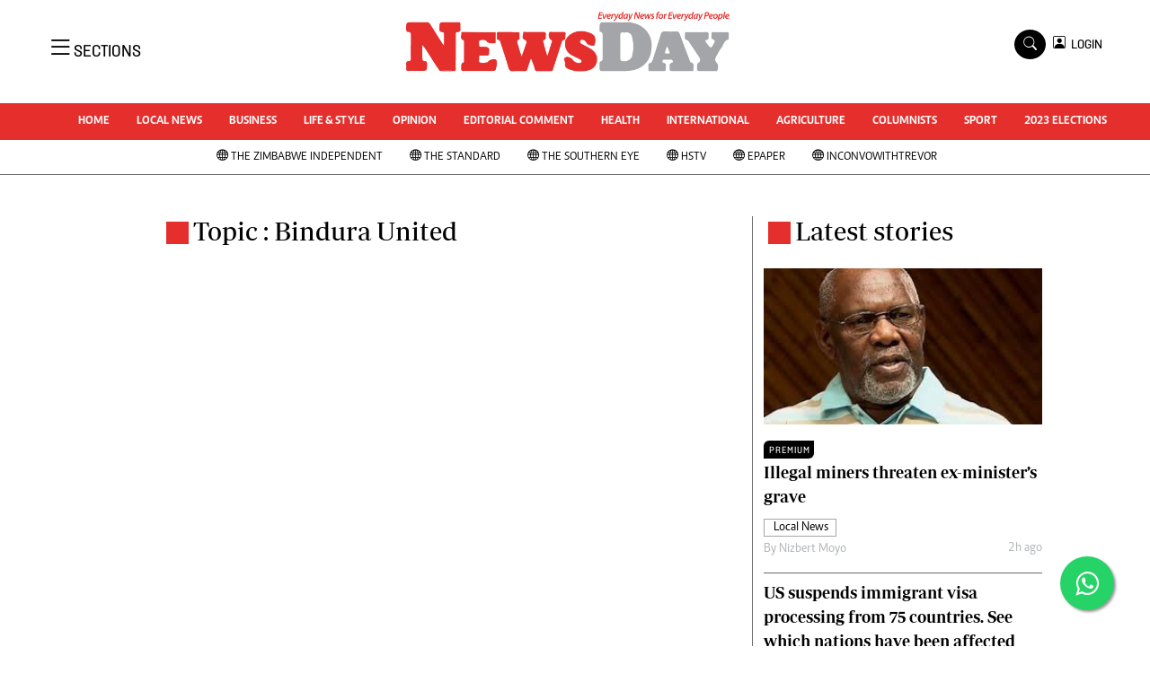

--- FILE ---
content_type: text/html; charset=UTF-8
request_url: https://www.newsday.co.zw/tag/bindura-united
body_size: 10578
content:
<!DOCTYPE html>
<html lang="en">
<head>
<meta charset="utf-8">
<title>   Bindura United - NewsDay Zimbabwe
  </title>
<meta content="width=device-width, initial-scale=1.0" name="viewport">
<meta name="theme-color" content="#fff">
<meta name="developer:name" content="Omari Erick">
<meta name="developer:email" content="omarica2006@gmail.com">
<meta name="developer:phone" content="+254728283148">
<meta name="robots" content="index,follow" />
<meta name="copyright" content="The News Day Zimbabwe" />

   <link rel="canonical" href="https://www.newsday.co.zw/topic/bindura-united">
    <meta name="twitter:site" content="@NewsDayZimbabwe"/>
    <meta name="twitter:creator" content="@NewsDayZimbabwe"/>
    <meta property="twitter:url" content="https://twitter.com/NewsDayZimbabwe"/>
    <meta property="twitter:image" content="https://www.newsday.co.zw/assets/images/logo.png"/>
    <meta property="og:image" content="https://www.newsday.co.zw/assets/images/logo.png"/>
    <meta property="og:image:secure_url" content="https://www.newsday.co.zw/assets/images/logo.png"/>
    <meta name="keywords" content="Breaking news, news online, Zimbabwe news, world news, news video, weather, business, money, politics, law, technology, entertainment, education,health"/>
    <meta name="author" content="NewsDay Zimbabwe"/>
    <meta name="description" content="Every Day News For Every Day people"/>
    <link rel="image_src" href="https://www.newsday.co.zw/assets/images/logo.png">
    <meta name="twitter:card" content="summary_large_image"/>
    <meta name="twitter:site" content="@NewsDayZimbabwe"/>
    <meta name="twitter:creator" content="@NewsDayZimbabwe"/>
    <meta property="twitter:title" content="Bindura United- NewsDay Zimbabwe"/>
    <meta property="twitter:description" content="Every Day News For Every Day people"/>
    <meta property="twitter:url" content="https://twitter.com/NewsDayZimbabwe"/>
    <meta property="og:type" content="website"/>
    <meta property="fb:app_id" content="734363231106555"/>
    <meta property="og:title" content="Bindura United- NewsDay Zimbabwe"/>
    <meta property="og:description" content="Every Days News for Everyday people"/>
    <meta property="og:site_name" content="NewsDay Zimbabwe"/>
    <meta property="og:url" content="/">
   
    <script data-schema="Organization" type="application/ld+json">
        {"name":"The NewsDay Zimbabwe","url":"https://www.newsday.co.zw/","logo":{"@type":"ImageObject","url":"https://www.newsday.co.zw/assets/images/logo.png","width":190,"height":60},"sameAs":["https://www.newsday.co.zw/","https://twitter.com/NewsDayZimbabwe"],"@type":"Organization","@context":"http://schema.org"}
    </script>

    <script data-schema="WebPage" type="application/ld+json">
        {"@id":" https://www.newsday.co.zw/topic/bindura-united","potentialAction":{"@type":"ViewAction","target":"https://www.newsday.co.zw/topic/bindura-united"},"@type":"WebPage","@context":"http://schema.org"}
    </script>


<link href="https://www.newsday.co.zw/assets/images/favicon.ico" rel="icon">
 <link href="https://cdn.jsdelivr.net/npm/bootstrap-icons@1.4.1/font/bootstrap-icons.css" rel="stylesheet">


    <!-- Libraries Stylesheet -->
    <link href="https://www.newsday.co.zw/assets/css/owl.carousel.min.css" rel="stylesheet">
    <link href="https://www.newsday.co.zw/assets/css/owl.theme.default.min.css" rel="stylesheet">
    <link href="https://www.newsday.co.zw/assets/css/bootstrap.min.css" rel="stylesheet">
    <link href="https://www.newsday.co.zw/assets/css/style.css?v=17" rel="stylesheet">
   <link rel="stylesheet" href="https://maxcdn.bootstrapcdn.com/font-awesome/4.5.0/css/font-awesome.min.css">
   <script async id="ebx" src="//applets.ebxcdn.com/ebx.js"></script>

  <!-- Google Tag Manager -->
<script>(function(w,d,s,l,i){w[l]=w[l]||[];w[l].push({'gtm.start':
new Date().getTime(),event:'gtm.js'});var f=d.getElementsByTagName(s)[0],
j=d.createElement(s),dl=l!='dataLayer'?'&l='+l:'';j.async=true;j.src=
'https://www.googletagmanager.com/gtm.js?id='+i+dl;f.parentNode.insertBefore(j,f);
})(window,document,'script','dataLayer','GTM-PSM2T3V');</script>
<!-- End Google Tag Manager -->
<!-- Google tag (gtag.js) -->
<script async src="https://www.googletagmanager.com/gtag/js?id=G-4NLQ9GNSG1">
</script>
<script>
  window.dataLayer = window.dataLayer || [];
  function gtag(){dataLayer.push(arguments);}
  gtag('js', new Date());

  gtag('config', 'G-4NLQ9GNSG1');
</script>
<style type="text/css">
.border-thick-bottom{
  border-bottom: 3px solid #e52f2d!important;  
}
  .contents{
    max-width: 1000px;
    background: white;
    z-index: 90;
	padding: 10px;
  }
</style>

 
    <style type="text/css">
	.content-body a{
		color: #e52f2d!important;
	}
			.navbar .megamenu{ padding: 1rem; }
		/* ============ desktop view ============ */
		@media  all and (min-width: 992px) {
			
			.navbar .has-megamenu{position:static!important;}
			.navbar .megamenu{left:0; right:0; width:100%; margin-top:0;  }
			
		}	
		/* ============ desktop view .end// ============ */


		/* ============ mobile view ============ */
		@media(max-width: 991px){
			.navbar.fixed-top .navbar-collapse, .navbar.sticky-top .navbar-collapse{
				overflow-y: auto;
				max-height: 90vh;
				margin-top:10px;
			}
		}
		/* ============ mobile view .end// ============ */
    .fader{
      -webkit-mask-image: linear-gradient(to bottom, black 50%, transparent 100%);
  mask-image: linear-gradient(to bottom, black 50%, transparent 100%);
  height:  100px;
  width: 100%;
     }
	</style>
  
<script async src="https://securepubads.g.doubleclick.net/tag/js/gpt.js"></script>
<script>
  window.googletag = window.googletag || {cmd: []};
  /*googletag.cmd.push(function() {
    googletag.defineSlot('/13427547/N-Outofpage', [1, 1], 'div-gpt-ad-1662714723516-0').addService(googletag.pubads());
    //googletag.defineOutOfPageSlot('/13427547/N-ANCHOR', googletag.enums.OutOfPageFormat.BOTTOM_ANCHOR).addService(googletag.pubads());
        
     
    //googletag.pubads().enableSingleRequest();
    googletag.enableServices();
  });*/
</script>


    
    
  <script>
    
    googletag.cmd.push(function() {
  

      googletag.pubads().setTargeting('site', "Newsday");
    googletag.pubads().setTargeting('section', "topic");

        
      googletag.defineSlot('/13427547/N-Category-1',[[728, 90],[970, 90]], 'div-gpt-ad-1661246079529-0').addService(googletag.pubads());
      googletag.defineSlot('/13427547/N-Category-2',[[300,250],[300,600]], 'div-gpt-ad-1661246137862-0').addService(googletag.pubads());
      googletag.defineSlot('/13427547/N-Category-3',[[728, 90],[300,250]], 'div-gpt-ad-1661246195455-0').addService(googletag.pubads());
      googletag.defineSlot('/13427547/N-Category-4',[[728, 90],[300,250]], 'div-gpt-ad-1661246237662-0').addService(googletag.pubads());
      googletag.defineSlot('/13427547/N-Category-5',[[728, 90],[300, 250]], 'div-gpt-ad-1661246424409-0').addService(googletag.pubads());
      googletag.defineSlot('/13427547/N-Category-6',[[728, 90],[300,250]], 'div-gpt-ad-1661246464747-0').addService(googletag.pubads());
      googletag.defineSlot('/13427547/N-Category-7',[[728, 90],[300, 250]], 'div-gpt-ad-1661246509552-0').addService(googletag.pubads());
      
    googletag.defineSlot('/13427547/N-SKIN-R', [160, 600], 'div-gpt-ad-1666082028354-0').addService(googletag.pubads());
    googletag.defineSlot('/13427547/N-SKIN-L', [160, 600], 'div-gpt-ad-1666081605428-0').addService(googletag.pubads());
    
    
    googletag.defineSlot('/13427547/N-Outofpage', [1, 1], 'div-gpt-ad-1662714723516-0').addService(googletag.pubads());

  
      googletag.pubads().enableSingleRequest();
      googletag.enableServices();
    });
  </script>

  
   
 <script async src=https://cdn.afp.ai/ssp/sdk.js></script> 
     <script async src="https://app.dynatondata.com/bid/js/6862db7e32bda26d561a0b44"></script>
  </head>
  <body>
  <script async src="https://securepubads.g.doubleclick.net/tag/js/gpt.js"></script>
<script>
  window.googletag = window.googletag || {cmd: []};
  googletag.cmd.push(function() {
    googletag.defineSlot('/13427547/N-Outofpage', [1, 1], 'div-gpt-ad-1712230527983-0').addService(googletag.pubads());
    googletag.pubads().enableSingleRequest();
    googletag.enableServices();
  });
</script>

<!-- /13427547/N-Outofpage -->
<div id='div-gpt-ad-1712230527983-0'>
  <script>
    googletag.cmd.push(function() { googletag.display('div-gpt-ad-1712230527983-0'); });
  </script>
</div>
  <!-- Google Tag Manager (noscript) -->
<noscript><iframe src="https://www.googletagmanager.com/ns.html?id=GTM-PSM2T3V"
height="0" width="0" style="display:none;visibility:hidden"></iframe></noscript>
<!-- End Google Tag Manager (noscript) -->



<!-- Topbar Start -->
<div class="px-5 d-none d-lg-block">
      <div class="row gx-0">
        <div class="col-lg-8 mb-2 mb-lg-0">
          <div id="myNav" class="overlay overflow-scroll">
            <a href="javascript:void(0)" class="closebtn" onclick="closeNav()">&times;</a>
            <div class="overlay-content">
              <div class="container">
                <div class="row">
                  <div class="col-12 col-md-3 boda-right">
                    <div class=" top-styling boda-bottom pt-3">
                      <img src="https://www.newsday.co.zw/assets/images/logo.png" class="logo-style" alt="NewsDay"> 
                      
                     <p>
                     AMH is an independent media house free from political ties or outside influence.
We have four newspapers: The Zimbabwe Independent, a business weekly published every Friday, The Standard, a weekly published every Sunday, and Southern and NewsDay, our daily newspapers. Each has an online edition.
    </p>
                      
                    </div>
                    <div class=" top-styling mt-2 boda-bottom mt-3">
                      <ul class="list-style-none">
                      <li><strong>Marketing</strong></li>
                      <li>Digital Marketing Manager:  <a href="/cdn-cgi/l/email-protection" class="__cf_email__" data-cfemail="fa8e978f8e9b97989b889bba9b968a929b979f9e939bd49995d4808d">[email&#160;protected]</a></li>

                      <li>Tel: (04) 771722/3</li>
					  <li>WhatsApp: +263 77 775 8969</li>

                      <li><strong>Online Advertising</strong></li>
                      <li><a href="/cdn-cgi/l/email-protection" class="__cf_email__" data-cfemail="65210c020c110409250409150d040800010c044b060a4b1f12">[email&#160;protected]</a></li>

                      <li><strong>Web Development</strong></li>
                      <li><a href="/cdn-cgi/l/email-protection" class="__cf_email__" data-cfemail="0d67606c6374686374687f684d6c617d656c606869646c236e6223777a">[email&#160;protected]</a></li>
                      </ul>
                    </div>
                  </div>
                  <div class="col-12 col-md-9">
               


                    <div class="text-standard brands  mb-3 mt-3">NEWS & CURRENT AFFAIRS</div>
                    <div class="row">
                      <div class="col-12 col-md-4 boda-right">
                       
                        <ul class="justify-content-left  list-style-none   boda-bottom   row px-0">

                             
                           <li class="nav-item">
                            <a class="nav-link" href="https://www.newsday.co.zw/category/1/uncategorized">
                              <i class="bi bi-chevron-right"></i>Uncategorized</a>
                          </li>
                          
                           <li class="nav-item">
                            <a class="nav-link" href="https://www.newsday.co.zw/category/4/business">
                              <i class="bi bi-chevron-right"></i>Business</a>
                          </li>
                          
                           <li class="nav-item">
                            <a class="nav-link" href="https://www.newsday.co.zw/category/5/sport">
                              <i class="bi bi-chevron-right"></i>Sport</a>
                          </li>
                          
                           <li class="nav-item">
                            <a class="nav-link" href="https://www.newsday.co.zw/category/8/life-amp-style">
                              <i class="bi bi-chevron-right"></i>Life &amp; Style</a>
                          </li>
                          
                           <li class="nav-item">
                            <a class="nav-link" href="https://www.newsday.co.zw/category/9/opinion-analysis">
                              <i class="bi bi-chevron-right"></i>Opinion & Analysis</a>
                          </li>
                          
                           <li class="nav-item">
                            <a class="nav-link" href="https://www.newsday.co.zw/category/10/news">
                              <i class="bi bi-chevron-right"></i>News</a>
                          </li>
                          
                           <li class="nav-item">
                            <a class="nav-link" href="https://www.newsday.co.zw/category/14/newsday-annivesary">
                              <i class="bi bi-chevron-right"></i>NewsDay ANNIVESARY</a>
                          </li>
                          
                           <li class="nav-item">
                            <a class="nav-link" href="https://www.newsday.co.zw/category/16/local-news">
                              <i class="bi bi-chevron-right"></i>Local News</a>
                          </li>
                          
                           <li class="nav-item">
                            <a class="nav-link" href="https://www.newsday.co.zw/category/20/comment-amp-analysis">
                              <i class="bi bi-chevron-right"></i>Comment &amp; Analysis</a>
                          </li>
                          
                           <li class="nav-item">
                            <a class="nav-link" href="https://www.newsday.co.zw/category/21/columnists">
                              <i class="bi bi-chevron-right"></i>Columnists</a>
                          </li>
                          
                         

                        </ul>



                        <ul class="justify-content-left  list-style-none  boda-bottom      row px-0">

                             
                           <li class="nav-item">
                            <a class="nav-link" href="https://www.newsday.co.zw/category/22/letters">
                              <i class="bi bi-chevron-right"></i>Letters</a>
                          </li>
                          
                           <li class="nav-item">
                            <a class="nav-link" href="https://www.newsday.co.zw/category/23/obituaries">
                              <i class="bi bi-chevron-right"></i>Obituaries</a>
                          </li>
                          
                           <li class="nav-item">
                            <a class="nav-link" href="https://www.newsday.co.zw/category/24/corrections">
                              <i class="bi bi-chevron-right"></i>Corrections</a>
                          </li>
                          
                           <li class="nav-item">
                            <a class="nav-link" href="https://www.newsday.co.zw/category/28/soccer">
                              <i class="bi bi-chevron-right"></i>Soccer</a>
                          </li>
                          
                           <li class="nav-item">
                            <a class="nav-link" href="https://www.newsday.co.zw/category/29/rugby">
                              <i class="bi bi-chevron-right"></i>Rugby</a>
                          </li>
                          
                           <li class="nav-item">
                            <a class="nav-link" href="https://www.newsday.co.zw/category/30/cricket">
                              <i class="bi bi-chevron-right"></i>Cricket</a>
                          </li>
                          
                           <li class="nav-item">
                            <a class="nav-link" href="https://www.newsday.co.zw/category/31/tennis">
                              <i class="bi bi-chevron-right"></i>Tennis</a>
                          </li>
                          
                           <li class="nav-item">
                            <a class="nav-link" href="https://www.newsday.co.zw/category/32/golf">
                              <i class="bi bi-chevron-right"></i>Golf</a>
                          </li>
                          
                           <li class="nav-item">
                            <a class="nav-link" href="https://www.newsday.co.zw/category/33/athletics">
                              <i class="bi bi-chevron-right"></i>Athletics</a>
                          </li>
                          
                           <li class="nav-item">
                            <a class="nav-link" href="https://www.newsday.co.zw/category/34/motor-racing">
                              <i class="bi bi-chevron-right"></i>Motor Racing</a>
                          </li>
                          
                         

                        </ul>





                      </div>
                      <div class="col-12 col-md-4">
                         
                        <ul class="justify-content-left list-style-none boda-bottom row px-0">
                                                    
                           <li class="nav-item">
                            <a class="nav-link" href="https://www.newsday.co.zw/category/35/other-sport">
                              <i class="bi bi-chevron-right"></i>Other Sport</a>
                          </li>
                          
                           <li class="nav-item">
                            <a class="nav-link" href="https://www.newsday.co.zw/category/38/world-business">
                              <i class="bi bi-chevron-right"></i>World Business</a>
                          </li>
                          
                           <li class="nav-item">
                            <a class="nav-link" href="https://www.newsday.co.zw/category/41/transportation">
                              <i class="bi bi-chevron-right"></i>Transportation</a>
                          </li>
                          
                           <li class="nav-item">
                            <a class="nav-link" href="https://www.newsday.co.zw/category/48/property">
                              <i class="bi bi-chevron-right"></i>Property</a>
                          </li>
                          
                           <li class="nav-item">
                            <a class="nav-link" href="https://www.newsday.co.zw/category/49/telecommunications">
                              <i class="bi bi-chevron-right"></i>Telecommunications</a>
                          </li>
                          
                           <li class="nav-item">
                            <a class="nav-link" href="https://www.newsday.co.zw/category/58/personal-finance">
                              <i class="bi bi-chevron-right"></i>Personal Finance</a>
                          </li>
                          
                           <li class="nav-item">
                            <a class="nav-link" href="https://www.newsday.co.zw/category/59/editorials">
                              <i class="bi bi-chevron-right"></i>Editorials</a>
                          </li>
                          
                           <li class="nav-item">
                            <a class="nav-link" href="https://www.newsday.co.zw/category/69/politics">
                              <i class="bi bi-chevron-right"></i>Politics</a>
                          </li>
                          
                           <li class="nav-item">
                            <a class="nav-link" href="https://www.newsday.co.zw/category/71/transport">
                              <i class="bi bi-chevron-right"></i>Transport</a>
                          </li>
                          
                           <li class="nav-item">
                            <a class="nav-link" href="https://www.newsday.co.zw/category/74/africa">
                              <i class="bi bi-chevron-right"></i>Africa</a>
                          </li>
                          
                        </ul>

                        
                        <ul class="justify-content-left  list-style-none   boda-bottom   row px-0">

                             
                           <li class="nav-item">
                            <a class="nav-link" href="https://www.newsday.co.zw/category/76/west-africa">
                              <i class="bi bi-chevron-right"></i>West Africa</a>
                          </li>
                          
                           <li class="nav-item">
                            <a class="nav-link" href="https://www.newsday.co.zw/category/9402/multimedia">
                              <i class="bi bi-chevron-right"></i>Multimedia</a>
                          </li>
                          
                           <li class="nav-item">
                            <a class="nav-link" href="https://www.newsday.co.zw/category/10050/peoples-choice-awards">
                              <i class="bi bi-chevron-right"></i>People's Choice Awards</a>
                          </li>
                          
                           <li class="nav-item">
                            <a class="nav-link" href="https://www.newsday.co.zw/category/10448/cartoons">
                              <i class="bi bi-chevron-right"></i>Cartoons</a>
                          </li>
                          
                           <li class="nav-item">
                            <a class="nav-link" href="https://www.newsday.co.zw/category/10501/xmas-2013-new-year-2014">
                              <i class="bi bi-chevron-right"></i>Xmas 2013-New Year 2014</a>
                          </li>
                          
                           <li class="nav-item">
                            <a class="nav-link" href="https://www.newsday.co.zw/category/10584/amh-voices">
                              <i class="bi bi-chevron-right"></i>AMH Voices</a>
                          </li>
                          
                           <li class="nav-item">
                            <a class="nav-link" href="https://www.newsday.co.zw/category/10930/technology">
                              <i class="bi bi-chevron-right"></i>Technology</a>
                          </li>
                          
                           <li class="nav-item">
                            <a class="nav-link" href="https://www.newsday.co.zw/category/11158/zimbabwe-34">
                              <i class="bi bi-chevron-right"></i>Zimbabwe 34</a>
                          </li>
                          
                           <li class="nav-item">
                            <a class="nav-link" href="https://www.newsday.co.zw/category/11168/all-supplements">
                              <i class="bi bi-chevron-right"></i>All Supplements</a>
                          </li>
                          
                           <li class="nav-item">
                            <a class="nav-link" href="https://www.newsday.co.zw/category/11351/washington-fellowship">
                              <i class="bi bi-chevron-right"></i>Washington Fellowship</a>
                          </li>
                          
                         

                        </ul>
                     
                      </div>
                      <div class="col-12 col-md-4 boda-left">
                       
                      <div class="row">
                        <ul class="justify-content-left  list-style-none boda-bottom row px-0">
                                                   
                           <li class="nav-item">
                            <a class="nav-link" href="https://www.newsday.co.zw/category/11539/world-cup-2014">
                              <i class="bi bi-chevron-right"></i>World Cup 2014</a>
                          </li>
                          
                           <li class="nav-item">
                            <a class="nav-link" href="https://www.newsday.co.zw/category/12273/zanu-pf-in-crisis">
                              <i class="bi bi-chevron-right"></i>ZANU-PF In Crisis</a>
                          </li>
                          
                           <li class="nav-item">
                            <a class="nav-link" href="https://www.newsday.co.zw/category/12274/national-documents">
                              <i class="bi bi-chevron-right"></i>National Documents</a>
                          </li>
                          
                           <li class="nav-item">
                            <a class="nav-link" href="https://www.newsday.co.zw/category/12719/zimbabwe-at-35">
                              <i class="bi bi-chevron-right"></i>Zimbabwe @ 35</a>
                          </li>
                          
                           <li class="nav-item">
                            <a class="nav-link" href="https://www.newsday.co.zw/category/13258/myzimhero">
                              <i class="bi bi-chevron-right"></i>#MyZimHero</a>
                          </li>
                          
                           <li class="nav-item">
                            <a class="nav-link" href="https://www.newsday.co.zw/category/13429/unwto">
                              <i class="bi bi-chevron-right"></i>UNWTO</a>
                          </li>
                          
                           <li class="nav-item">
                            <a class="nav-link" href="https://www.newsday.co.zw/category/13517/zitf-2017">
                              <i class="bi bi-chevron-right"></i>ZITF 2017</a>
                          </li>
                          
                           <li class="nav-item">
                            <a class="nav-link" href="https://www.newsday.co.zw/category/13604/slider">
                              <i class="bi bi-chevron-right"></i>Slider</a>
                          </li>
                          
                           <li class="nav-item">
                            <a class="nav-link" href="https://www.newsday.co.zw/category/13606/advertorial">
                              <i class="bi bi-chevron-right"></i>Advertorial</a>
                          </li>
                          
                           <li class="nav-item">
                            <a class="nav-link" href="https://www.newsday.co.zw/category/13614/zim-transition">
                              <i class="bi bi-chevron-right"></i>ZIM TRANSITION</a>
                          </li>
                          
                        </ul>
                         
                        <ul class="justify-content-left list-style-none  boda-bottom  row px-0">
                                                   
                           <li class="nav-item">
                            <a class="nav-link" href="https://www.newsday.co.zw/category/13651/zimdecides18">
                              <i class="bi bi-chevron-right"></i>ZimDecides18</a>
                          </li>
                          
                           <li class="nav-item">
                            <a class="nav-link" href="https://www.newsday.co.zw/category/13652/world-cup">
                              <i class="bi bi-chevron-right"></i>World Cup</a>
                          </li>
                          
                           <li class="nav-item">
                            <a class="nav-link" href="https://www.newsday.co.zw/category/13653/world-cup-2018">
                              <i class="bi bi-chevron-right"></i>World Cup 2018</a>
                          </li>
                          
                           <li class="nav-item">
                            <a class="nav-link" href="https://www.newsday.co.zw/category/13706/world-news">
                              <i class="bi bi-chevron-right"></i>World News</a>
                          </li>
                          
                           <li class="nav-item">
                            <a class="nav-link" href="https://www.newsday.co.zw/category/15784/international">
                              <i class="bi bi-chevron-right"></i>International</a>
                          </li>
                          
                           <li class="nav-item">
                            <a class="nav-link" href="https://www.newsday.co.zw/category/15809/corona-virus">
                              <i class="bi bi-chevron-right"></i>Corona Virus</a>
                          </li>
                          
                           <li class="nav-item">
                            <a class="nav-link" href="https://www.newsday.co.zw/category/15978/finance">
                              <i class="bi bi-chevron-right"></i>Finance</a>
                          </li>
                          
                           <li class="nav-item">
                            <a class="nav-link" href="https://www.newsday.co.zw/category/15981/picture-gallery">
                              <i class="bi bi-chevron-right"></i>Picture Gallery</a>
                          </li>
                          
                           <li class="nav-item">
                            <a class="nav-link" href="https://www.newsday.co.zw/category/15988/breaking-news">
                              <i class="bi bi-chevron-right"></i>Breaking news</a>
                          </li>
                          
                           <li class="nav-item">
                            <a class="nav-link" href="https://www.newsday.co.zw/category/15989/headlines">
                              <i class="bi bi-chevron-right"></i>Headlines</a>
                          </li>
                          
                        </ul>

                        </div>


                      </div>


 



                    </div>








                    <div class="row">
                      <div class="col-12 col-md-4 boda-right">
                       
                        <ul class="justify-content-left  list-style-none boda-bottom row px-0">

                             
                           <li class="nav-item">
                            <a class="nav-link" href="https://www.newsday.co.zw/category/15990/editorial-comment">
                              <i class="bi bi-chevron-right"></i>Editorial Comment</a>
                          </li>
                          
                           <li class="nav-item">
                            <a class="nav-link" href="https://www.newsday.co.zw/category/15991/agriculture">
                              <i class="bi bi-chevron-right"></i>Agriculture</a>
                          </li>
                          
                           <li class="nav-item">
                            <a class="nav-link" href="https://www.newsday.co.zw/category/15992/travel">
                              <i class="bi bi-chevron-right"></i>Travel</a>
                          </li>
                          
                           <li class="nav-item">
                            <a class="nav-link" href="https://www.newsday.co.zw/category/15993/entertainment">
                              <i class="bi bi-chevron-right"></i>entertainment</a>
                          </li>
                          
                           <li class="nav-item">
                            <a class="nav-link" href="https://www.newsday.co.zw/category/15994/just-in">
                              <i class="bi bi-chevron-right"></i>Just In</a>
                          </li>
                          
                           <li class="nav-item">
                            <a class="nav-link" href="https://www.newsday.co.zw/category/32983/2023-elections">
                              <i class="bi bi-chevron-right"></i>2023 Elections</a>
                          </li>
                          
                           <li class="nav-item">
                            <a class="nav-link" href="https://www.newsday.co.zw/category/37590/privacy-policy">
                              <i class="bi bi-chevron-right"></i>Privacy Policy</a>
                          </li>
                          
                           <li class="nav-item">
                            <a class="nav-link" href="https://www.newsday.co.zw/category/37591/disclaimer">
                              <i class="bi bi-chevron-right"></i>Disclaimer</a>
                          </li>
                          
                           <li class="nav-item">
                            <a class="nav-link" href="https://www.newsday.co.zw/category/37592/copyright">
                              <i class="bi bi-chevron-right"></i>Copyright</a>
                          </li>
                          
                           <li class="nav-item">
                            <a class="nav-link" href="https://www.newsday.co.zw/category/37593/terms-and-conditions">
                              <i class="bi bi-chevron-right"></i>Terms and Conditions</a>
                          </li>
                          
                         

                        </ul>



                        <ul class="justify-content-left  list-style-none  boda-bottom   row px-0">

                             
                           <li class="nav-item">
                            <a class="nav-link" href="https://www.newsday.co.zw/category/37594/subscribe">
                              <i class="bi bi-chevron-right"></i>Subscribe</a>
                          </li>
                          
                           <li class="nav-item">
                            <a class="nav-link" href="https://www.newsday.co.zw/category/37596/about-us">
                              <i class="bi bi-chevron-right"></i>About us</a>
                          </li>
                          
                           <li class="nav-item">
                            <a class="nav-link" href="https://www.newsday.co.zw/category/37597/contact-us">
                              <i class="bi bi-chevron-right"></i>Contact Us</a>
                          </li>
                          
                           <li class="nav-item">
                            <a class="nav-link" href="https://www.newsday.co.zw/category/37598/advertise">
                              <i class="bi bi-chevron-right"></i>Advertise</a>
                          </li>
                          
                           <li class="nav-item">
                            <a class="nav-link" href="https://www.newsday.co.zw/category/37627/headlines">
                              <i class="bi bi-chevron-right"></i>Headlines</a>
                          </li>
                          
                           <li class="nav-item">
                            <a class="nav-link" href="https://www.newsday.co.zw/category/37628/top-news">
                              <i class="bi bi-chevron-right"></i>Top News</a>
                          </li>
                          
                           <li class="nav-item">
                            <a class="nav-link" href="https://www.newsday.co.zw/category/37629/sport">
                              <i class="bi bi-chevron-right"></i>Sport</a>
                          </li>
                          
                           <li class="nav-item">
                            <a class="nav-link" href="https://www.newsday.co.zw/category/37630/business">
                              <i class="bi bi-chevron-right"></i>Business</a>
                          </li>
                          
                           <li class="nav-item">
                            <a class="nav-link" href="https://www.newsday.co.zw/category/37631/life-amp-style">
                              <i class="bi bi-chevron-right"></i>Life &amp; Style</a>
                          </li>
                          
                           <li class="nav-item">
                            <a class="nav-link" href="https://www.newsday.co.zw/category/37632/columnists">
                              <i class="bi bi-chevron-right"></i>Columnists</a>
                          </li>
                          
                         

                        </ul>





                      </div>
                      <div class="col-12 col-md-4">
                         
                        <ul class="justify-content-left list-style-none boda-bottom row px-0">
                                                    
                           <li class="nav-item">
                            <a class="nav-link" href="https://www.newsday.co.zw/category/39924/zimbabwe-independent">
                              <i class="bi bi-chevron-right"></i>Zimbabwe Independent</a>
                          </li>
                          
                           <li class="nav-item">
                            <a class="nav-link" href="https://www.newsday.co.zw/category/39925/the-standard">
                              <i class="bi bi-chevron-right"></i>The Standard</a>
                          </li>
                          
                           <li class="nav-item">
                            <a class="nav-link" href="https://www.newsday.co.zw/category/39926/mail-guardian">
                              <i class="bi bi-chevron-right"></i>Mail & Guardian</a>
                          </li>
                          
                           <li class="nav-item">
                            <a class="nav-link" href="https://www.newsday.co.zw/category/44251/newsletter">
                              <i class="bi bi-chevron-right"></i>Newsletter</a>
                          </li>
                          
                           <li class="nav-item">
                            <a class="nav-link" href="https://www.newsday.co.zw/category/3096224743848984/picture-gallery">
                              <i class="bi bi-chevron-right"></i>Picture Gallery</a>
                          </li>
                          
                           <li class="nav-item">
                            <a class="nav-link" href="https://www.newsday.co.zw/category/3096224743857790/southern-eye">
                              <i class="bi bi-chevron-right"></i>Southern Eye</a>
                          </li>
                          
                           <li class="nav-item">
                            <a class="nav-link" href="https://www.newsday.co.zw/category/3096224743925947/myclassifieds">
                              <i class="bi bi-chevron-right"></i>MyClassifieds</a>
                          </li>
                          
                           <li class="nav-item">
                            <a class="nav-link" href="https://www.newsday.co.zw/category/3096224743970880/home">
                              <i class="bi bi-chevron-right"></i>Home</a>
                          </li>
                          
                           <li class="nav-item">
                            <a class="nav-link" href="https://www.newsday.co.zw/category/3096224743970883/sports">
                              <i class="bi bi-chevron-right"></i>Sports</a>
                          </li>
                          
                           <li class="nav-item">
                            <a class="nav-link" href="https://www.newsday.co.zw/category/3096224743970885/business">
                              <i class="bi bi-chevron-right"></i>Business</a>
                          </li>
                          
                        </ul>

                        
                        <ul class="justify-content-left  list-style-none   boda-bottom   row px-0">

                             
                           <li class="nav-item">
                            <a class="nav-link" href="https://www.newsday.co.zw/category/3096224744007173/life-amp-style">
                              <i class="bi bi-chevron-right"></i>Life &amp; Style</a>
                          </li>
                          
                           <li class="nav-item">
                            <a class="nav-link" href="https://www.newsday.co.zw/category/3096224744072960/editorials">
                              <i class="bi bi-chevron-right"></i>Editorials</a>
                          </li>
                          
                           <li class="nav-item">
                            <a class="nav-link" href="https://www.newsday.co.zw/category/3096224744072961/international">
                              <i class="bi bi-chevron-right"></i>International</a>
                          </li>
                          
                           <li class="nav-item">
                            <a class="nav-link" href="https://www.newsday.co.zw/category/3096224744072962/tech">
                              <i class="bi bi-chevron-right"></i>Tech</a>
                          </li>
                          
                           <li class="nav-item">
                            <a class="nav-link" href="https://www.newsday.co.zw/category/3096224744072964/editorial-comment">
                              <i class="bi bi-chevron-right"></i>Editorial Comment</a>
                          </li>
                          
                           <li class="nav-item">
                            <a class="nav-link" href="https://www.newsday.co.zw/category/3096224744072965/international">
                              <i class="bi bi-chevron-right"></i>International</a>
                          </li>
                          
                           <li class="nav-item">
                            <a class="nav-link" href="https://www.newsday.co.zw/category/3096224744072966/technology">
                              <i class="bi bi-chevron-right"></i>Technology</a>
                          </li>
                          
                           <li class="nav-item">
                            <a class="nav-link" href="https://www.newsday.co.zw/category/3096224744072967/picture-gallery">
                              <i class="bi bi-chevron-right"></i>Picture Gallery</a>
                          </li>
                          
                           <li class="nav-item">
                            <a class="nav-link" href="https://www.newsday.co.zw/category/3096224744072969/cricket">
                              <i class="bi bi-chevron-right"></i>Cricket</a>
                          </li>
                          
                           <li class="nav-item">
                            <a class="nav-link" href="https://www.newsday.co.zw/category/3096224744072970/golf">
                              <i class="bi bi-chevron-right"></i>Golf</a>
                          </li>
                          
                         

                        </ul>
                     
                      </div>
                      <div class="col-12 col-md-4 boda-left">
                       
                      <div class="row">
                        <ul class="justify-content-left  list-style-none boda-bottom row px-0">
                                                   
                           <li class="nav-item">
                            <a class="nav-link" href="https://www.newsday.co.zw/category/3096224744072971/motor-racing">
                              <i class="bi bi-chevron-right"></i>Motor Racing</a>
                          </li>
                          
                           <li class="nav-item">
                            <a class="nav-link" href="https://www.newsday.co.zw/category/3096224744072973/rugby">
                              <i class="bi bi-chevron-right"></i>Rugby</a>
                          </li>
                          
                           <li class="nav-item">
                            <a class="nav-link" href="https://www.newsday.co.zw/category/3096224744072974/soccer">
                              <i class="bi bi-chevron-right"></i>Soccer</a>
                          </li>
                          
                           <li class="nav-item">
                            <a class="nav-link" href="https://www.newsday.co.zw/category/3096224744072975/tennis">
                              <i class="bi bi-chevron-right"></i>Tennis</a>
                          </li>
                          
                           <li class="nav-item">
                            <a class="nav-link" href="https://www.newsday.co.zw/category/3096224744072976/comment-amp-analysis">
                              <i class="bi bi-chevron-right"></i>Comment &amp; Analysis</a>
                          </li>
                          
                           <li class="nav-item">
                            <a class="nav-link" href="https://www.newsday.co.zw/category/3096224744072977/letters">
                              <i class="bi bi-chevron-right"></i>Letters</a>
                          </li>
                          
                           <li class="nav-item">
                            <a class="nav-link" href="https://www.newsday.co.zw/category/3096224744072978/columnists">
                              <i class="bi bi-chevron-right"></i>Columnists</a>
                          </li>
                          
                           <li class="nav-item">
                            <a class="nav-link" href="https://www.newsday.co.zw/category/3096224744072979/comment-amp-analysis">
                              <i class="bi bi-chevron-right"></i>Comment &amp; Analysis</a>
                          </li>
                          
                           <li class="nav-item">
                            <a class="nav-link" href="https://www.newsday.co.zw/category/3096224744072980/letters">
                              <i class="bi bi-chevron-right"></i>Letters</a>
                          </li>
                          
                           <li class="nav-item">
                            <a class="nav-link" href="https://www.newsday.co.zw/category/3096224744072992/picture-gallery">
                              <i class="bi bi-chevron-right"></i>Picture Gallery</a>
                          </li>
                          
                        </ul>
                         
                        <ul class="justify-content-left list-style-none  boda-bottom  row px-0">
                                                   
                           <li class="nav-item">
                            <a class="nav-link" href="https://www.newsday.co.zw/category/3096224744072971/motor-racing">
                              <i class="bi bi-chevron-right"></i>Motor Racing</a>
                          </li>
                          
                           <li class="nav-item">
                            <a class="nav-link" href="https://www.newsday.co.zw/category/3096224744072973/rugby">
                              <i class="bi bi-chevron-right"></i>Rugby</a>
                          </li>
                          
                           <li class="nav-item">
                            <a class="nav-link" href="https://www.newsday.co.zw/category/3096224744072974/soccer">
                              <i class="bi bi-chevron-right"></i>Soccer</a>
                          </li>
                          
                           <li class="nav-item">
                            <a class="nav-link" href="https://www.newsday.co.zw/category/3096224744072975/tennis">
                              <i class="bi bi-chevron-right"></i>Tennis</a>
                          </li>
                          
                           <li class="nav-item">
                            <a class="nav-link" href="https://www.newsday.co.zw/category/3096224744072976/comment-amp-analysis">
                              <i class="bi bi-chevron-right"></i>Comment &amp; Analysis</a>
                          </li>
                          
                           <li class="nav-item">
                            <a class="nav-link" href="https://www.newsday.co.zw/category/3096224744072977/letters">
                              <i class="bi bi-chevron-right"></i>Letters</a>
                          </li>
                          
                           <li class="nav-item">
                            <a class="nav-link" href="https://www.newsday.co.zw/category/3096224744072978/columnists">
                              <i class="bi bi-chevron-right"></i>Columnists</a>
                          </li>
                          
                           <li class="nav-item">
                            <a class="nav-link" href="https://www.newsday.co.zw/category/3096224744072979/comment-amp-analysis">
                              <i class="bi bi-chevron-right"></i>Comment &amp; Analysis</a>
                          </li>
                          
                           <li class="nav-item">
                            <a class="nav-link" href="https://www.newsday.co.zw/category/3096224744072980/letters">
                              <i class="bi bi-chevron-right"></i>Letters</a>
                          </li>
                          
                           <li class="nav-item">
                            <a class="nav-link" href="https://www.newsday.co.zw/category/3096224744072992/picture-gallery">
                              <i class="bi bi-chevron-right"></i>Picture Gallery</a>
                          </li>
                          
                        </ul>

                        </div>


                      </div>


 



                    </div>














                     <div class="row boda-top">
                       
                       
                    </div>
                  </div>
                   
                     


      
                </div>
              </div>
            </div>
          </div>
          <div class="d-flex text-white top-article" style="font-size:15px;padding-left: 10px;cursor:pointer" onclick="openNav()">
          </div>
        </div>
      </div>
    </div>

<!-- Topbar End -->
 <div id="main">
      <!-- Navbar & Carousel Start -->
      <section class="ftco-section">
        <div class="container">
          <div class="row justify-content-between">
            <div class="col-md-12 order-md-last">
              <div class="row">
                 <div class="col-md-4 desktop-only align-items-center">
                  <button class="openbtn open-display" onclick="openNav()">
                    <i class="bi bi-list hum-style"></i>
                    <span class="section-style">SECTIONS</span>
                  </button>
                </div>
                <div class="col-10 col-md-4 pt-2 desktop-only">
                  <a class="navbar-brand" href="https://www.newsday.co.zw">
                    <img src="https://www.newsday.co.zw/assets/images/logo.png" alt="NewsDay" class="w-100">
                  </a>
                </div>
                <div class="col-10 col-md-6 pt-2 mobile-only border-bottom">
                  <a class="navbar-brand" href="https://www.newsday.co.zw">
                     <img src="https://www.newsday.co.zw/assets/images/logo.png" alt="NewsDay" class="w-100 pt-3">
                  </a>
                </div>
                <div class="col-2 col-md-6 mobile-only border-bottom" style="padding:3px">
                  <button class="navbar-toggler" type="button" data-bs-toggle="collapse" data-bs-target="#main_nav" data-bs-target="#navbarNav" aria-controls="navbarNav" aria-expanded="false" aria-label="Toggle navigation">
                    <i class="f-12 bi bi-list"></i>
                  </button>
                </div>

                <div class="col-md-4 d-md-flex justify-content-end desktop-only   align-self-center">
                  <div class="search"></div>
                  <form action="#" class="searchform order-lg-last">
                    <div class="form-group d-flex justify-content-end align-items-baseline">
                      <div class="box" id="search">
                        <input type="text" placeholder="Type to search" class="search-box">
                        <span class="mx-2" onclick="closeSearch()" style="cursor: pointer;">x</span>
                      </div>
                      <a href="https://www.newsday.co.zw/search"
                      <span class=" search bi bi-search mx-2" onclick="openSearch1()" style="cursor: pointer;"></span>
</a>
                      
                    <div class="dopdown1">
                      <a href="https://www.newsday.co.zw/sso" class="dopbtn bi bi-person-square d-flex login"> &nbsp;&nbsp;LOGIN</a>

                    </div>
                    

                  </form>
                </div>
              </div>
               <div class="row bg-newsday-dark mx-0">
                  <div class="d-flex  align-items-center justify-content-between login-border-bottom">
                    <div class="col-md-6 mobile-only">
                    </div>
                    <div class="col-md-6 mobile-only d-none">

                     <!-- <div class="dopdown">
                      <button class="dopbtn bi bi-person-square text-white d-flex login"> &nbsp;&nbsp;LOGIN</button>
                      <div class="dopdown-content login">
                        <a href="#"> &nbsp;&nbsp;LOG OUT</a>
                      </div>
                    </div>!-->

                    
                    <div class="dopdown1 pt-2">
                      <a href="https://www.newsday.co.zw/sso" class="dopbtn bi bi-person-square d-flex login"> &nbsp;&nbsp;LOGIN</a>

                    </div>
                    


                    </div>
                  </div>
                </div>
            </div>
          </div>
        </div>

      </section>
      <section>
         <nav class="navbar navbar-expand-lg navbar-light  p-0 bg-newsday">
          <div class="align-items-baseline">
            <div class="ftco-navbar-light collapse bg-newsday navbar-collapse" id="main_nav">
              <div class="row bg-newsday mx-0">
                <ul class="navbar-nav drop-menu desktop-only justify-content-end bg-newsday">
                  <li class="nav-item menu-mobile-border desktop-only">
                    <a href="https://www.newsday.co.zw" class="nav-link desgin text-white">
                      <i class="bi bi-chevron-right"></i>HOME </a>
                  </li>
                  <li class="nav-item menu-mobile-border desktop-only">
                    <a href="https://www.newsday.co.zw/category/16/local-news" class="nav-link nairobian desgin text-white">
                      <i class="bi bi-chevron-right"></i>LOCAL NEWS</a>
                  </li>
                  <li class="nav-item menu-mobile-border desktop-only">
                    <a href="https://www.newsday.co.zw/category/4/business" class="nav-link nairobian desgin text-white">
                      <i class="bi bi-chevron-right"></i>BUSINESS</a>
                  </li>

                  <li class="nav-item menu-mobile-border desktop-only">
                    <a href="https://www.newsday.co.zw/category/8/lifestyle-and-arts" class="nav-link nairobian desgin text-white">
                      <i class="bi bi-chevron-right"></i>LIFE & STYLE</a>
                  </li>

                  <li class="nav-item menu-mobile-border desktop-only">
                    <a href="https://www.newsday.co.zw/category/9/opinion-and-analysis" class="nav-link desgin text-white">
                      <i class="bi bi-chevron-right"></i>OPINION</a>
                  </li>
                  <li class="nav-item menu-mobile-border desktop-only">
                    <a href="https://www.newsday.co.zw/category/59/editorial-comment" class="nav-link nairobian desgin text-white">
                      <i class="bi bi-chevron-right"></i>EDITORIAL COMMENT</a>
                  </li>
                  <li class="nav-item menu-mobile-border desktop-only">
                    <a href="https://www.newsday.co.zw/category/3096224744090840/health" class="nav-link nairobian desgin text-white">
                      <i class="bi bi-chevron-right"></i>HEALTH</a>
                  </li>


                  <li class="nav-item menu-mobile-border desktop-only">
                    <a href="https://www.newsday.co.zw/category/15784/international" class="nav-link nairobian desgin text-white">
                      <i class="bi bi-chevron-right"></i>INTERNATIONAL</a>
                  </li>

                  <li class="nav-item menu-mobile-border desktop-only">
                    <a href="https://www.newsday.co.zw/category/15991/agriculture" class="nav-link nairobian desgin text-white">
                      <i class="bi bi-chevron-right"></i>AGRICULTURE</a>
                  </li>

                  <li class="nav-item menu-mobile-border desktop-only">
                    <a href="https://www.newsday.co.zw/category/21/columnists" class="nav-link nairobian desgin text-white">
                      <i class="bi bi-chevron-right"></i>COLUMNISTS</a>
                  </li>

                  <li class="nav-item menu-mobile-border desktop-only">
                    <a href="https://www.newsday.co.zw/category/5/sport" class="nav-link nairobian desgin text-white">
                      <i class="bi bi-chevron-right"></i>SPORT</a>
                  </li>

                  <li class="nav-item menu-mobile-border desktop-only">
                    <a href="https://www.newsday.co.zw/elections" class="nav-link nairobian desgin text-white">
                      <i class="bi bi-chevron-right"></i>2023 Elections</a>
                  </li>
                </ul>

                <div class="row mx-0 my-4 px-4 d-md-none mobile-only ">


                
                    <div class="dopdown pt-0 pb-3">
                      <a href="https://www.newsday.co.zw/sso" class="dopbtn bi bi-person-square d-flex login text-white"> &nbsp;&nbsp;LOGIN</a>

                    </div>
                    


                   <form class="d-flex">
                  <input class="form-control me-2" type="search" placeholder="Search" aria-label="Search">
                  <button class="btn btn-dark" type="submit">Search</button>
                </form>
                </div>
                  <div class="col p-0">
                  <ul class=" navbar-nav drop-menu">
                  <li class="nav-item menu-mobile-border mobile-only">
                    <a href="https://www.newsday.co.zw" class="nav-link desgin text-white">
                      <i class="bi bi-chevron-right"></i>HOME </a>
                  </li>
                  <li class="nav-item menu-mobile-border mobile-only">
                    <a href="https://www.newsday.co.zw/category/16/local-news" class="nav-link nairobian desgin text-white">
                      <i class="bi bi-chevron-right"></i>LOCAL NEWS</a>
                  </li>
                  <li class="nav-item menu-mobile-border mobile-only">
                    <a href="https://www.newsday.co.zw/category/4/business" class="nav-link nairobian desgin text-white">
                      <i class="bi bi-chevron-right"></i>BUSINESS</a>
                  </li>

                  <li class="nav-item menu-mobile-border mobile-only">
                    <a href="https://www.newsday.co.zw/category/8/lifestyle-and-arts" class="nav-link nairobian desgin text-white">
                      <i class="bi bi-chevron-right"></i>LIFE & STYLE</a>
                  </li>
                  <li class="nav-item menu-mobile-border mobile-only">
                    <a href="https://www.newsday.co.zw/category/15991/agriculture" class="nav-link nairobian desgin text-white">
                      <i class="bi bi-chevron-right"></i>AGRICULTURE</a>
                  </li>

                  <li class="nav-item menu-mobile-border mobile-only">
                    <a href="https://www.newsday.co.zw/category/211/columnists" class="nav-link nairobian desgin text-white">
                      <i class="bi bi-chevron-right"></i>COLUMNISTS</a>
                  </li>



                  </ul>
                </div>
                <div class="col">
                  <ul class="navbar-nav  drop-menu">

                  <li class="nav-item menu-mobile-border mobile-only">
                    <a href="https://www.newsday.co.zw/category/9/opinion-and-analysis" class="nav-link desgin text-white">
                      <i class="bi bi-chevron-right"></i>OPINION</a>
                  </li>
                  <li class="nav-item menu-mobile-border mobile-only">
                    <a href="https://www.newsday.co.zw/category/59/editorial-comment" class="nav-link nairobian desgin text-white">
                      <i class="bi bi-chevron-right"></i>EDITORIAL COMMENT</a>
                  </li>


                  <li class="nav-item menu-mobile-border mobile-only">
                    <a href="https://www.newsday.co.zw/category/3096224744090840/health" class="nav-link nairobian desgin text-white">
                      <i class="bi bi-chevron-right"></i>HEALTH</a>
                  </li>


                  <li class="nav-item menu-mobile-border mobile-only">
                    <a href="https://www.newsday.co.zw/category/15784/international" class="nav-link nairobian desgin text-white">
                      <i class="bi bi-chevron-right"></i>INTERNATIONAL</a>
                  </li>


                  <li class="nav-item menu-mobile-border mobile-only">
                    <a href="https://www.newsday.co.zw/category/5/sport" class="nav-link nairobian desgin text-white">
                      <i class="bi bi-chevron-right"></i>SPORT</a>
                  </li>



                  <li class="nav-item menu-mobile-border mobile-only">
                    <a href="https://www.newsday.co.zw/elections" class="nav-link nairobian desgin text-white">
                      <i class="bi bi-chevron-right"></i>2023 Elections</a>
                  </li>

                  <li class="nav-item menu-mobile-border mobile-only">
                    <a href="https://convowithtrevor.com/" class="nav-link nairobian desgin text-white">
                      <i class="bi bi-chevron-right"></i>InConvoWithTrevor</a>
                  </li>

                  </ul>
                </div>



              </div>
            </div>
          </div>
        </nav>







        <nav class="navbar navbar-expand-lg navbar-light navborder-live p-0 ">
          <div class="container-fluid align-items-baseline">
            <div class="ftco-navbar-light justify-content-center collapse navbar-collapse" id="main_nav">



            <div class="row">
                <ul class=" navbar-nav drop-menu">
                  <li class="nav-item menu-mobile-border">
                    <a href="https://newsday.co.zw/theindependent" class="nav-link desgin nav-live text-dark">
                      <i class="bi bi-globe"></i>
                      <span class="live-style-eve"></span>The Zimbabwe Independent</a>
                  </li>
                  <li class="nav-item menu-mobile-border">
                    <a href="/thestandard" class="nav-link desgin nav-live text-dark">
                      <i class="bi bi-globe"></i>
                      <span class="live-style-eve"></span>The Standard</a>
                  </li>
                  <li class="nav-item menu-mobile-border">
                    <a href="https://newsday.co.zw/southerneye" class="nav-link desgin nav-live text-dark">
                      <i class="bi bi-globe"></i>
                      <span class="live-style-eve"></span>The Southern Eye</a>
                  </li>
                  <li class="nav-item menu-mobile-border">
                    <a href="https://www.hstv.co.zw/" class="nav-link desgin nav-live text-dark">
                      <i class="bi bi-globe"></i>
                      <span class="live-style-eve"></span>HSTV</a>
                  </li>
                  <li class="nav-item menu-mobile-border">
                    <a href="https://epaper.newsday.co.zw" class="nav-link desgin nav-live text-dark">
                      <i class="bi bi-globe"></i>
                      <span class="live-style-eve"></span>Epaper</a>
                  </li>
				   <li class="nav-item menu-mobile-border">
                    <a href="https://convowithtrevor.com/" class="nav-link desgin nav-live text-dark">
                      <i class="bi bi-globe"></i>
                      <span class="live-style-eve"></span>InConvoWithTrevor</a>
                  </li>
                </ul>
              </div>
            </div>
          </div>
        </nav>






      </section>
    </div>
<div class="contentholder">

<style>
  .sub-title { 
    font-size: 18px; 
}
  .skycraper{
    width: 160px;
    margin-top: 10px;
    text-align: center;
    max-width: 170px;
  }
  .skycraper
  .sticky-top {
    position: fixed;
    top: 4%;
    z-index: 1!important;
}
#main {
    transition: margin-left .5s;
    padding: 0px;   
	z-index: 9999;
    position: relative;
    background: white;
}
@media (min-width: 1200px){
 .contents  h2 {
    font-size: 1.8rem;
}}
  
  #wrapper{
    max-width: 100%;
    margin: 0;
  }
  .left{
    left: 0;
  }
  .right{
    right: 0;
  }
  .footer {
    background: white;
    z-index: 999;
    position: relative;
	bottom: -16px
}
  @media (max-width:992px) {
    .skycraper{
      display: none;
    }
  }
</style>
<div id="wrapper" class="row w-100 mx-0 g-0">
  <div class="skycraper col">
    <div class="sticky-top left"> 

     <!-- <img src="https://gourmetads.com/wp-content/uploads/2019/02/160x600-nespresso.jpg" alt="" class="img-fluid">!-->
   

 
     

   
    </div>
  </div>
<!--<div class="contents col">!-->

<div class="contents">
<section class="section-phase pt-3 pb-3">
  <div class="">


 
  


<!-- /13427547/N-Category-1 -->
<div id='div-gpt-ad-1661246079529-0' class="ad">
  <script data-cfasync="false" src="/cdn-cgi/scripts/5c5dd728/cloudflare-static/email-decode.min.js"></script><script>
    googletag.cmd.push(function() { googletag.display('div-gpt-ad-1661246079529-0'); });
  </script>
</div>



    <div class="row">
        
      <div class="col-12 col-md-8">
        <div class="row">
          <div class="col-12 co-md-12">
            <div class="brand-title d-flex mb-3 col-md-12">
              <span class="bg-latest"></span>
              <h2><a href="https://www.newsday.co.zw/topic/bindura-united" class="links text-dark"> 
            Topic : Bindura United
              </a></h2>
            </div>
             
          </div>

        </div>
 
      </div>
      <div class="col-12 col-md-4  boda-left">
        <div class="sticky-top ">
        <div class="brand-title d-flex mb-3 col-md-12">
              <span class="bg-latest"></span>
              <h2><a href="/" class="links text-dark">Latest stories</a></h2>
            </div>



       
            <div class="boda-bottom">
        <a class="text-dark" href="https://www.newsday.co.zw/local-news/article/200050558/illegal-miners-threaten-ex-ministers-grave">
          <img alt="Illegal miners threaten ex-minister’s grave" data-src="https://cdn.thestandard.co.zw/images/newsday/uploads/2026/01/Vb7jJa2P47HE0XSC7yVjUHyNxNuOTiIBpoXRnmq8.jpg"  width="800" height="500"  class="w-100 style-image mb-3 lazily">
</a>
          <div class='Premium'>Premium</div> 
          <a class="text-dark" href="https://www.newsday.co.zw/local-news/article/200050558/illegal-miners-threaten-ex-ministers-grave"> 
                    <div class="sub-title mb-2">
                     Illegal miners threaten ex-minister’s grave
                    </div>
                        </a> 
                        <a href="/"><div class="Category">Local News</div></a>
            <div class="row align-items-center">
              <div class="col-8 col-md-8">
                <small class="text-muted">By <a class="text-muted" href="https://www.newsday.co.zw/author/5247/nizbert-moyo">Nizbert Moyo</a> </small>
              </div>
            <div class="col-4 col-md-4">
              <small class="text-muted float-right">2h ago</small>
            </div>
            </div>
        </div>
         
                   
    

        <div class="boda-bottom">
         
        <a class="text-dark" href="https://www.newsday.co.zw/international/article/200050520/us-suspends-immigrant-visa-processing-from-75-countries-see-which-nations-have-been-affected"> 
                    <div class="sub-title mb-2 pt-2">
                     US suspends immigrant visa processing from 75 countries. See which nations have been affected
                    </div>
                        </a> 
                        <a href="/"><div class="Category">International</div></a>
            <div class="row align-items-center">
              <div class="col-8 col-md-8">
                <small class="text-muted">By <a class="text-muted" href="https://www.newsday.co.zw/author/5373/the-guardian">The Guardian</a> </small>
              </div>
            <div class="col-4 col-md-4">
              <small class="text-muted float-right">11h ago</small>
            </div>
            </div>
        </div>
                  


        <div class="boda-bottom">
         
        <a class="text-dark" href="https://www.newsday.co.zw/local-news/article/200050515/teachers-in-limbo-after-abrupt-transfer-orders"> 
                    <div class="sub-title mb-2 pt-2">
                     Teachers in limbo after abrupt transfer orders
                    </div>
                        </a> 
                        <a href="/"><div class="Category">Local News</div></a>
            <div class="row align-items-center">
              <div class="col-8 col-md-8">
                <small class="text-muted">By <a class="text-muted" href="https://www.newsday.co.zw/author/5202/evans-mathanda">Evans Mathanda</a> </small>
              </div>
            <div class="col-4 col-md-4">
              <small class="text-muted float-right">16h ago</small>
            </div>
            </div>
        </div>
                  


        <div class="boda-bottom">
         
        <a class="text-dark" href="https://www.newsday.co.zw/local-news/article/200050519/chitungwiza-spends-lavishly-on-workshops-while-workers-go-unpaid-for-8-months"> 
                    <div class="sub-title mb-2 pt-2">
                     Chitungwiza spends lavishly on workshops, while workers go unpaid for 8 months
                    </div>
                        </a> 
                        <a href="/"><div class="Category">Local News</div></a>
            <div class="row align-items-center">
              <div class="col-8 col-md-8">
                <small class="text-muted">By <a class="text-muted" href="https://www.newsday.co.zw/author/5200/donald-nyandoro">Donald Nyandoro</a> </small>
              </div>
            <div class="col-4 col-md-4">
              <small class="text-muted float-right">16h ago</small>
            </div>
            </div>
        </div>
                  


        <div class="">
         
        <a class="text-dark" href="https://www.newsday.co.zw/local-news/article/200050518/hopley-man-caged-15-years-for-sodomy"> 
                    <div class="sub-title mb-2 pt-2">
                     Hopley man caged 15 years for sodomy
                    </div>
                        </a> 
                        <a href="/"><div class="Category">Local News</div></a>
            <div class="row align-items-center">
              <div class="col-8 col-md-8">
                <small class="text-muted">By <a class="text-muted" href="https://www.newsday.co.zw/author/5596/trevor-mutsvairo">TREVOR MUTSVAIRO</a> </small>
              </div>
            <div class="col-4 col-md-4">
              <small class="text-muted float-right">16h ago</small>
            </div>
            </div>
        </div>
                  




 
<!-- /13427547/N-Category-2 -->
<div id='div-gpt-ad-1661246137862-0' class="ad">
  <script>
    googletag.cmd.push(function() { googletag.display('div-gpt-ad-1661246137862-0'); });
  </script>
</div>

        
        </div>
      </div>

      </div>
    </div>
  </div>
</section>
 
</div> 
</div>
<div class="skycraper col">
    <div class="sticky-top right"> 
     
    
    
<!--<img src="https://gourmetads.com/wp-content/uploads/2019/02/160x600-nespresso.jpg" alt="" class="img-fluid">!-->

     


   
  
  
  </div>
  </div>
</div>

<section class="footer ">
   <div class="container border-thick  pt-3 pb-3">
     <div class="row pb-4">
    <div class="col-12 col-md-4">
            <h3>GET OUR NEWSLETTER</h3>
            <p class="w-75">Subscribe to our newsletter and stay updated on the latest developments and special offers!</p>
             <iframe src="https://newsdayzimbabwe.substack.com/embed" width="100%" height="320" style="border:1px solid #EEE; background:white;" frameborder="0" scrolling="no"></iframe> 
          <!--  <a href="https://www.newsday.co.zw/subscribe"   class="text-center newslettericon bg-dark text-white border-0 w-75" type="submit">SUBSCRIBE</a>
            -->
       </div>
        <div class="col-12 col-md-4 margin-moblie boda-left">
            <h3>CONNECT WITH US</h3>
            <div class="d-flex pb-4 mt-4 boda-bottom1 mb-2">
            <a href="https://www.facebook.com/newsdayzim/"> <img data-src="https://www.newsday.co.zw/assets/images/fb.png" class="social-icon lazily"></a>
            <a href="https://twitter.com/NewsDayZimbabwe"><img data-src="https://www.newsday.co.zw/assets/images/twitter.png" class="social-icon lazily"></a>
           <a href="https://www.instagram.com/newsdayzim/"> <img data-src="https://www.newsday.co.zw/assets/images/instagram.png" class="social-icon lazily"></a>
           <a href="https://youtube.com/c/AlphaMediaLive"> <img data-src="https://www.newsday.co.zw/assets/images/youtube.png" class="social-icon lazily"></a>
</div>

<div class="row">
  <h4>SUPPORT INDEPENDENT JOURNALISM</h4>         
<a href='https://www.paynow.co.zw/Payment/BillPaymentLink/?q=aWQ9MTU0MTEmYW1vdW50PTAuMDAmYW1vdW50X3F1YW50aXR5PTAuMDAmbD0w'

target='_blank'><img src='https://www.paynow.co.zw/Content/Buttons/Medium_buttons/button_donate_medium.png'

    style='border:0' /></a>
    
</div>



 
</div>

            <div class="col-12 col-md-4 margin-moblie boda-left">
            
             <h3 class="pt-0">OTHER SITES</h3>
            <div class="d-flex pb-4 mt-4 mb-2 align-items-center">
         
            <ul class="footer-list">
            <li><a href="https://www.newsday.co.zw">NewsDay</a></li>
              <li><a href="https://www.newsday.co.zw/theindependent">The Zimbabwe Independent</a></li>
              <li><a href="https://www.newsday.co.zw/thestandard">The Standard</a></li>
              <li><a href="https://www.newsday.co.zw/southerneye">The Southern Eye</a></li>
              <li><a href="https://www.newsday.co.zw/hstv">HSTV</a></li>
              </ul>
            
            </div>
</div>



       </div>
      </div>
    </div>
     <div class="container border-thick">
     <div class="row pb-4 mb-3">
       <nav class="navbar navbar-expand-lg navbar-light p-0 ">
          <div class="container-fluid align-items-baseline">
            <div class="ftco-navbar-light collapse navbar-collapse display" id="main-nav">
              <div class="row">
                  <ul class=" navbar-nav">
                    <li class="nav-item "><a href="/about-us" class="nav-link grey">About Us</a></li>  
                    <li class="nav-item "><a href="/contact-us" class="nav-link grey">Contact Us</a></li>  
                    <li class="nav-item "><a href="/advertise" class="nav-link grey">Advertise</a></li>  
                    <li class="nav-item "><a href="/subscribe" class="nav-link grey">Subscribe</a></li>  
                    <li class="nav-item "><a href="/copyright" class="nav-link grey">Copyright</a></li>  
                    <li class="nav-item "><a href="/disclaimer" class="nav-link grey">Disclaimer</a></li>    
                    <li class="nav-item "><a href="/privacy-policy" class="nav-link grey">Privacy Policy</a></li>  
                    <li class="nav-item "><a href="/terms-and-conditions" class="nav-link grey">Terms & Conditions</a></li>  
                  </ul>
              </div>
            </div>
          </div>
        </nav>
        <img data-src="https://www.newsday.co.zw/assets/images/logo.png" class="width pt-4 lazily">
        <p class="nav-link grey pt-4">&copy2026. NewsDay Zimbabwe. All rights reserved.</p> 
       </div>
       </div>
</section>
</div>
<a href="https://api.whatsapp.com/send?phone=263777758969&text=Hello" class="float" target="_blank">
<i class="fa fa-whatsapp my-float"></i>
</a>
    <!-- JavaScript Libraries -->
  <!--  <a href="#" class="back-to-top d-flex align-items-center justify-content-center active"><i class="bi bi-arrow-up-short"></i></a>-->
    
    
        <!-- /13427547/N-Outofpage -->
<div id='div-gpt-ad-1662714723516-0'>
  <script>
    googletag.cmd.push(function() { googletag.display('div-gpt-ad-1662714723516-0'); });
  </script>
</div>
    
    
    <script src="https://code.jquery.com/jquery-3.4.1.min.js"></script>
    <script src="https://cdn.jsdelivr.net/npm/bootstrap@5.0.0/dist/js/bootstrap.bundle.min.js"></script>
    <!--<script src="https://cdnjs.cloudflare.com/ajax/libs/jquery.lazyload/1.9.1/jquery.lazyload.min.js"></script>
    !-->


    
    <script src="https://www.newsday.co.zw/assets/js/jquery.min.js"></script>
    <script src="https://www.newsday.co.zw/assets/js/owl.carousel.min.js"></script>
    <script async src="https://www.newsday.co.zw/assets/js/popper.js"></script>
    <script  src="https://www.newsday.co.zw/assets/js/bootstrap.min.js"></script>
    <script  src="https://www.newsday.co.zw/assets/js/main.js"></script>
 
    <!-- The start top header Script -->
    <script>
      function openNav() {
        document.getElementById("myNav").style.height = "100%";
      }

      function closeNav() {
        document.getElementById("myNav").style.height = "0%";
      }
    </script>
    <!-- The end top header Script -->

    <!-- The start dropdown Script -->
    <script type="text/javascript">
      document.addEventListener("DOMContentLoaded", function(){
            /////// Prevent closing from click inside dropdown
            document.querySelectorAll('.dropdown-menu').forEach(function(element){
              element.addEventListener('click', function (e) {
                e.stopPropagation();
              });
            })
        }); 
      // DOMContentLoaded  end
    </script>
    <!-- The end dropdown Script -->
    <script>
      $(function(){
        // $("img.lazy").lazyload();
      });
    </script>
    <script type="text/javascript">
		document.addEventListener("DOMContentLoaded", function(){
			/////// Prevent closing from click inside dropdown
			document.querySelectorAll('.dropdown-menu').forEach(function(element){
				element.addEventListener('click', function (e) {
					e.stopPropagation();
				});
			})
		}); 
		// DOMContentLoaded  end
	</script>
      <!-- The start top header Script -->
    <script>
      function openSearch() {
        document.getElementById("search").style.display = "block";
      }

      function closeSearch() {
        document.getElementById("search").style.display = "none";
      }
    </script>
    

    
    <script>
      document.addEventListener("DOMContentLoaded", function() {
        let lazyloadImages = document.querySelectorAll("img.lazily");
        let lazyloadThrottleTimeout;
        function lazyload() {
          if(lazyloadThrottleTimeout) {
            clearTimeout(lazyloadThrottleTimeout);
          }
          lazyloadThrottleTimeout = setTimeout(function() {
            let scrollTop = window.pageYOffset;
            lazyloadImages.forEach(function(img) {
              if(img.offsetTop < (window.innerHeight + scrollTop)) {
               // img.src = img.dataset.src;

               var image=new Image();
              image.src=img.dataset.src;
             image.onload=function(){
              img.src=img.dataset.src;
             }
              image.onerror=function(){
                img.src="https://www.newsday.co.zw/assets/images/alpha.png";
              }
                  
                img.classList.remove('lazily');
              }
             
            });
            if(lazyloadImages.length == 0) {
               document.removeEventListener("scroll", lazyload);
               window.removeEventListener("resize", lazyload);
               window.removeEventListener("orientationChange", lazyload);
               
            }
          }, 20);
        }
        
	  	lazyload();
      document.addEventListener("scroll", lazyload);
      window.addEventListener("resize", lazyload);
      window.addEventListener("orientationChange", lazyload);
      });
      
    
    </script>

        <script src="https://www.newsday.co.zw/js/enable-push.js?1768505130) }}" defer></script>

  <script defer src="https://static.cloudflareinsights.com/beacon.min.js/vcd15cbe7772f49c399c6a5babf22c1241717689176015" integrity="sha512-ZpsOmlRQV6y907TI0dKBHq9Md29nnaEIPlkf84rnaERnq6zvWvPUqr2ft8M1aS28oN72PdrCzSjY4U6VaAw1EQ==" data-cf-beacon='{"version":"2024.11.0","token":"e66f76cca7cb456d9e511e917590514c","r":1,"server_timing":{"name":{"cfCacheStatus":true,"cfEdge":true,"cfExtPri":true,"cfL4":true,"cfOrigin":true,"cfSpeedBrain":true},"location_startswith":null}}' crossorigin="anonymous"></script>
</body>
</html>
     

--- FILE ---
content_type: text/html; charset=utf-8
request_url: https://www.google.com/recaptcha/api2/aframe
body_size: 268
content:
<!DOCTYPE HTML><html><head><meta http-equiv="content-type" content="text/html; charset=UTF-8"></head><body><script nonce="PF54vp1kZ4MlqE0178AnrQ">/** Anti-fraud and anti-abuse applications only. See google.com/recaptcha */ try{var clients={'sodar':'https://pagead2.googlesyndication.com/pagead/sodar?'};window.addEventListener("message",function(a){try{if(a.source===window.parent){var b=JSON.parse(a.data);var c=clients[b['id']];if(c){var d=document.createElement('img');d.src=c+b['params']+'&rc='+(localStorage.getItem("rc::a")?sessionStorage.getItem("rc::b"):"");window.document.body.appendChild(d);sessionStorage.setItem("rc::e",parseInt(sessionStorage.getItem("rc::e")||0)+1);localStorage.setItem("rc::h",'1768505133672');}}}catch(b){}});window.parent.postMessage("_grecaptcha_ready", "*");}catch(b){}</script></body></html>